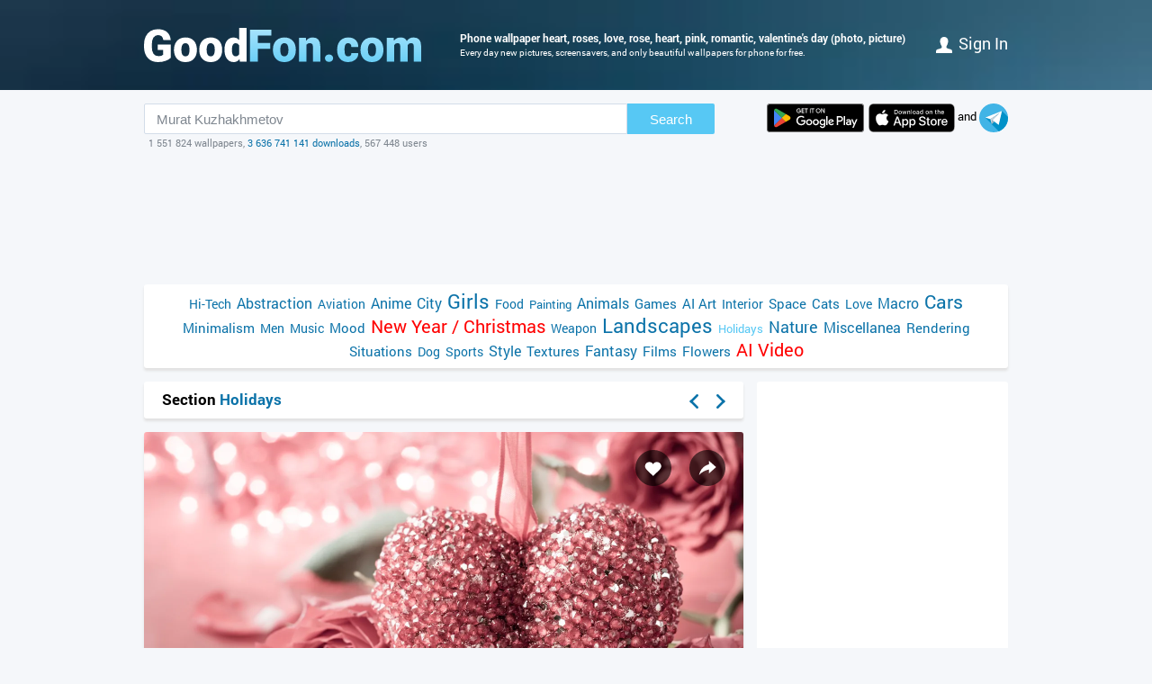

--- FILE ---
content_type: text/html; charset=utf-8
request_url: https://www.goodfon.com/holidays/wallpaper-valentine-s-day-romantic-5963.html
body_size: 8520
content:
<!doctype html><html lang=en><head><link href=//img.goodfon.com rel=preconnect><title>Wallpaper heart, roses, love, rose, heart, pink, romantic, valentine's day for mobile and desktop, section праздники, resolution 5616x3744 - download</title><meta content="Wallpaper heart, roses, love, rose, heart, pink, romantic, valentine's day for mobile and desktop, section праздники, resolution 5616x3744, author Grimarika." name=description><meta content="wallpapers, pictures, download, heart, roses, love, rose, heart, pink, romantic, valentine's day" name=keywords><meta content=https://www.goodfon.com/holidays/wallpaper-valentine-s-day-romantic-5963.html property=og:url><meta content=website property=og:type><meta content=https://img.goodfon.com/wallpaper/big/2/6d/valentine-s-day-romantic-5963.webp property=og:image><meta content=ru_Ru property=og:locale><meta content="Download wallpapers by subject holidays" property=og:title><meta content="author: Grimarika / size: 5616x3744 / tags: heart, roses, love, rose, heart, pink, romantic, valentine's day" property=og:description><meta content="GoodFon - wallpaper on pc and phone" property=og:site_name><meta content=#57c8f4 name=theme-color><link title="GoodFon.com - Free Wallpapers, download" href=/goodfon.rss rel=alternate type=application/rss+xml><link href="/static/desktop/application.css?v=22" rel=stylesheet><link href=/manifest.json rel=manifest><link href="/static/favicon.svg?v=22" rel=icon type=image/svg+xml><link href="/static/favicon.png?v=22" rel=apple-touch-icon sizes=180x180><link href=https://www.goodfon.ru/holidays/wallpaper-valentine-s-day-romantic-5963.html hreflang=ru rel=alternate><link href=https://www.goodfon.com/holidays/wallpaper-valentine-s-day-romantic-5963.html hreflang=en rel=alternate><link href=https://www.goodfon.com/holidays/wallpaper-valentine-s-day-romantic-5963.html hreflang=x-default rel=alternate><meta content="width=device-width,initial-scale=1.0" name=viewport><link href=https://www.goodfon.com/holidays/wallpaper-valentine-s-day-romantic-5963.html rel=canonical><script type=application/ld+json>
        {
            "@context": "https://schema.org/",
            "@type": "ImageObject",
            "contentUrl": "https://img.goodfon.com/original/5616x3744/2/6d/valentine-s-day-romantic-5963.jpg",
            "creditText": "Wallpapers for theme heart, roses, love, rose, heart, pink, romantic, valentine\u0027s day",
            
            "creator": {
                "@type": "Person",
                "name": "Grimarika"
            },
            
            "license": "https://creativecommons.org/licenses/by-nc/4.0/"
        }
    </script><!-- Yandex.RTB --><script>window.yaContextCb=window.yaContextCb||[]</script><script async src=https://yandex.ru/ads/system/context.js></script><script src="https://pagead2.googlesyndication.com/pagead/js/adsbygoogle.js?client=ca-pub-7426844697713322" async crossorigin></script></head><body><div class=headline><div class="width_960 headline__inner"><div class=headline__inner__logo><a class="headline__logo__icon com" title="GoodFon.com - Free Wallpapers, download" href=https://www.goodfon.com/> <span>GoodFon.com - Free Wallpapers, download</span> </a></div><div class=headline__inner__center><h1>Phone wallpaper heart, roses, love, rose, heart, pink, romantic, valentine's day (photo, picture)</h1> Every day new pictures, screensavers, and only beautiful wallpapers for phone for free.</div><div class=headline__user><a href=https://www.goodfon.com/auth/signin/><i class=headline__user__icon></i>Sign in</a></div></div></div><div class="width_960 center"><div class=search_box><div class=search_box__inner><div class=search_box__inner__form><form action=https://www.goodfon.com/search/ class=js-search-form><input value="Murat Kuzhakhmetov" class=js-search name=q><button>Search</button></form><div class=search_box__inner__form__stat>1 551 824 wallpapers, <a href=https://www.goodfon.com/last/ title=Live>3 636 741 141 downloads</a>, 567 448 users</div></div><div><a href="https://play.google.com/store/apps/details?id=com.goodfon.goodfon&rdid=com.goodfon.goodfon" title="HD wallpapers" class=googleplay_en target=_blank></a><a title="HD wallpapers" class=appstore_en href=https://apps.apple.com/us/app/goodfon-hd-wallpapers/id6752357073 target=_blank></a> and <a class=telegram href=https://t.me/GoodFonSu rel=nofollow target=_blank></a></div></div></div><div class=center_banner__head><!-- Yandex.RTB R-A-14239917-4 --><div id=yandex_rtb_R-A-14239917-4></div><ins class=adsbygoogle data-ad-client=ca-pub-7426844697713322 data-ad-slot=6299968435 style=display:block;max-width:960px;width:100%;height:120px></ins><script>window.yaContextCb.push(() => {
          Ya.Context.AdvManager.render({
              "blockId": "R-A-14239917-4",
              "renderTo": "yandex_rtb_R-A-14239917-4"
            }, () => {
              (adsbygoogle = window.adsbygoogle || []).push({});
            })
      })</script></div><div class=head_menu><a href=https://www.goodfon.com/hi-tech/ style=font-size:14px;>Hi-Tech</a><a href=https://www.goodfon.com/abstraction/ style=font-size:16px;>Abstraction</a><a href=https://www.goodfon.com/aviation/ style=font-size:14px;>Aviation</a><a href=https://anime.goodfon.com/ style=font-size:16px;>Anime</a><a href=https://www.goodfon.com/city/ style=font-size:16px;>City</a><a href=https://www.goodfon.com/girls/ style=font-size:22px;>Girls</a><a href=https://www.goodfon.com/food/ style=font-size:14px;>Food</a><a href=https://www.goodfon.com/painting/ style=font-size:13px;>Painting</a><a href=https://www.goodfon.com/animals/ style=font-size:16px;>Animals</a><a href=https://www.goodfon.com/games/ style=font-size:15px;>Games</a><a href=https://www.goodfon.com/ai-art/ style=font-size:15px;>AI Art</a><a href=https://www.goodfon.com/interior/ style=font-size:14px;>Interior</a><a href=https://www.goodfon.com/space/ style=font-size:15px;>Space</a><a href=https://www.goodfon.com/cats/ style=font-size:15px;>Cats</a><a href=https://www.goodfon.com/Love/ style=font-size:14px;>Love</a><a href=https://www.goodfon.com/macro/ style=font-size:16px;>Macro</a><a href=https://auto.goodfon.com/ style=font-size:21px;>Cars</a><a href=https://www.goodfon.com/minimalism/ style=font-size:15px;>Minimalism</a><a href=https://www.goodfon.com/men/ style=font-size:14px;>Men</a><a href=https://www.goodfon.com/music/ style=font-size:14px;>Music</a><a href=https://www.goodfon.com/mood/ style=font-size:15px;>Mood</a><a href=https://www.goodfon.com/new-year/ style=font-size:20px;color:red>New Year / Christmas</a><a href=https://www.goodfon.com/weapon/ style=font-size:14px;>Weapon</a><a href=https://www.goodfon.com/landscapes/ style=font-size:22px;>Landscapes</a><a class=selected href=https://www.goodfon.com/holidays/ style=font-size:13px;>Holidays</a><a href=https://www.goodfon.com/nature/ style=font-size:18px;>Nature</a><a href=https://www.goodfon.com/miscellanea/ style=font-size:16px;>Miscellanea</a><a href=https://www.goodfon.com/rendering/ style=font-size:15px;>Rendering</a><a href=https://www.goodfon.com/situations/ style=font-size:15px;>Situations</a><a href=https://www.goodfon.com/dog/ style=font-size:14px;>Dog</a><a href=https://www.goodfon.com/sports/ style=font-size:14px;>Sports</a><a href=https://www.goodfon.com/style/ style=font-size:16px;>Style</a><a href=https://www.goodfon.com/textures/ style=font-size:15px;>Textures</a><a href=https://www.goodfon.com/fantasy/ style=font-size:16px;>Fantasy</a><a href=https://www.goodfon.com/films/ style=font-size:15px;>Films</a><a href=https://www.goodfon.com/flowers/ style=font-size:15px;>Flowers</a><a href=https://deepfake-video.com style=font-size:20px;color:red>AI Video</a></div><div class=wallpaper><div class=wallpaper__first><script>function getDevicePixelRatio() {
                    if(window.devicePixelRatio === undefined)
                        return 1;

                    return window.devicePixelRatio;
                }

                width = screen.width;
                height = screen.height;

                width  *= getDevicePixelRatio();
                height *= getDevicePixelRatio();

                width = Math.round(width);
                height = Math.round(height);

                if (width>5616 || height>3744) {
                    width  = 5616;
                    height = 3744;
                }</script><div class=wallpaper__catalog><div><h2 class=wallpaper__zagh2>Section <a href=https://www.goodfon.com/holidays/>Holidays</a></h2></div><div class=next_block><a class=next_block__prev href=https://www.goodfon.com/films/wallpaper-badfon-hodyachie-mertvecy-the-walking-3226.html title=Back></a><a class=next_block__next href=https://www.goodfon.com/new-year/wallpaper-novyy-god-kot-koshka-kotenok.html title=Forward></a></div></div><div class=wallpaper__item itemscope itemtype=http://schema.org/ImageObject><div class=wallpaper__item__fon><meta content="Wallpaper heart, roses, love, rose, heart, pink, romantic, valentine's day" itemprop=name><div style="position: relative"><div class=wallpaper__right><div><a title="Add to Favorites" class=wallpaper__favorite href=https://www.goodfon.com/auth/signin/> </a></div><div><a class="wallpaper__share js-share" href=# title=Share></a></div></div><div class=js-share-block><div class=share><a href="http://vk.com/share.php?url=https://www.goodfon.com/holidays/wallpaper-valentine-s-day-romantic-5963.html" target=_blank>ВКонтакте</a><a href="https://www.facebook.com/sharer/sharer.php?u=https://www.goodfon.com/holidays/wallpaper-valentine-s-day-romantic-5963.html" target=_blank>Facebook</a><a href="https://pinterest.com/pin/create/button/?url=https://www.goodfon.com/holidays/wallpaper-valentine-s-day-romantic-5963.html&media=https://img.goodfon.com/wallpaper/nbig/2/6d/valentine-s-day-romantic-5963.webp&description=Wallpaper heart, roses, love, rose, heart, pink, romantic, valentine's day" target=_blank>Pinterest</a><a href="https://twitter.com/share?url=https://www.goodfon.com/holidays/wallpaper-valentine-s-day-romantic-5963.html" target=_blank>Twitter</a><a href="https://telegram.me/share/url?url=https://www.goodfon.com/holidays/wallpaper-valentine-s-day-romantic-5963.html" target=_blank>Telegram</a></div></div><a title="Wallpaper heart, roses, love, rose, heart, pink, romantic, valentine's day" href=/holidays/wallpaper-download-5616x3744-valentine-s-day-romantic-5963.html id=img itemprop=contentUrl target=_blank> <img alt="Photo wallpaper heart, roses, love, rose, heart, pink, romantic, valentine's day" class=wallpaper__item__fon__img height=425 itemprop=thumbnail src=https://img.goodfon.com/wallpaper/nbig/2/6d/valentine-s-day-romantic-5963.webp width=666> </a></div><div class=wallpaper__bottom><div><a class=user_block href=https://www.goodfon.com/user/Grimarika/ title=Grimarika> <div class=user_block__avatar><img alt="Users Grimarika" height=32 loading=lazy src=https://img.goodfon.com/avatars/a/a2/gsxwb9bddi2g3dv.webp width=32></div> <div class=user_block__user><span>Grimarika</span><br> 4 January 2015 <br>Downloads 30 268</div> </a></div><div><div class=wallpaper__download><div><a class=wallpaper__download__lbut href=/holidays/wallpaper-download-5616x3744-valentine-s-day-romantic-5963.html id=download target=_blank>Download</a></div><div class=wallpaper__download__bottom><script>if (width > 0 && height > 0) {
                                            document.getElementById('img').setAttribute("href", "/holidays/wallpaper-download-100x100-valentine-s-day-romantic-5963.html".replace('100x100', width+"x"+height));
                                            document.getElementById('download').setAttribute("href", "/holidays/wallpaper-download-100x100-valentine-s-day-romantic-5963.html".replace('100x100', width+"x"+height));
                                        }</script><a class="wallpaper__download__rbut js-size" href=/holidays/wallpaper-download-5616x3744-valentine-s-day-romantic-5963.html target=_blank>5616x3744<span class=wallpaper__download__rbut__select></span></a><div class="wallpaper__download__size js-size-block"><div><a href=/holidays/wallpaper-download-crop-valentine-s-day-romantic-5963.html>Manual resize</a></div><div class=wallpaper__download__size__grey>Download original</div><div><a href=/holidays/wallpaper-download-5616x3744-valentine-s-day-romantic-5963.html target=_blank>5616x3744</a></div><div class=wallpaper__download__size__grey>PC (720P, 1080P, 2K, 4K, 5K)</div><div><a href=/holidays/wallpaper-download-1366x768-valentine-s-day-romantic-5963.html target=_blank>1366x768</a></div><div><a href=/holidays/wallpaper-download-1920x1080-valentine-s-day-romantic-5963.html target=_blank>1920x1080</a></div><div><a href=/holidays/wallpaper-download-1440x900-valentine-s-day-romantic-5963.html target=_blank>1440x900</a></div><div><a href=/holidays/wallpaper-download-1600x900-valentine-s-day-romantic-5963.html target=_blank>1600x900</a></div><div><a href=/holidays/wallpaper-download-1280x800-valentine-s-day-romantic-5963.html target=_blank>1280x800</a></div><div><a href=/holidays/wallpaper-download-1024x768-valentine-s-day-romantic-5963.html target=_blank>1024x768</a></div><div><a href=/holidays/wallpaper-download-1280x1024-valentine-s-day-romantic-5963.html target=_blank>1280x1024</a></div><div><a href=/holidays/wallpaper-download-1536x864-valentine-s-day-romantic-5963.html target=_blank>1536x864</a></div><div><a href=/holidays/wallpaper-download-1680x1050-valentine-s-day-romantic-5963.html target=_blank>1680x1050</a></div><div><a href=/holidays/wallpaper-download-1280x720-valentine-s-day-romantic-5963.html target=_blank>1280x720</a></div><div><a href=/holidays/wallpaper-download-1360x768-valentine-s-day-romantic-5963.html target=_blank>1360x768</a></div><div><a href=/holidays/wallpaper-download-360x640-valentine-s-day-romantic-5963.html target=_blank>360x640</a></div><div><a href=/holidays/wallpaper-download-2560x1440-valentine-s-day-romantic-5963.html target=_blank>2560x1440</a></div><div><a href=/holidays/wallpaper-download-1920x1200-valentine-s-day-romantic-5963.html target=_blank>1920x1200</a></div><div><a href=/holidays/wallpaper-download-1280x768-valentine-s-day-romantic-5963.html target=_blank>1280x768</a></div><div><a href=/holidays/wallpaper-download-1024x600-valentine-s-day-romantic-5963.html target=_blank>1024x600</a></div><div><a href=/holidays/wallpaper-download-800x600-valentine-s-day-romantic-5963.html target=_blank>800x600</a></div><div><a href=/holidays/wallpaper-download-1364x768-valentine-s-day-romantic-5963.html target=_blank>1364x768</a></div><div><a href=/holidays/wallpaper-download-3840x2160-valentine-s-day-romantic-5963.html target=_blank>3840x2160</a></div><div><a href=/holidays/wallpaper-download-5120x2880-valentine-s-day-romantic-5963.html target=_blank>5120x2880</a></div><div class=wallpaper__download__size__grey>iMac</div><div><a href=/holidays/wallpaper-download-1920x1080-valentine-s-day-romantic-5963.html target=_blank>1920x1080 iMac 21.5" LED-backlit</a></div><div><a href=/holidays/wallpaper-download-4096x2304-valentine-s-day-romantic-5963.html target=_blank>4096x2304 iMac 21.5" Retina 4K</a></div><div><a href=/holidays/wallpaper-download-5120x2880-valentine-s-day-romantic-5963.html target=_blank>5120x2880 iMac 27" Retina 5K</a></div><div class=wallpaper__download__size__grey>MacBook</div><div><a href=/holidays/wallpaper-download-1366x768-valentine-s-day-romantic-5963.html target=_blank>1366x768 MacBook Air 11.6"</a></div><div><a href=/holidays/wallpaper-download-1440x900-valentine-s-day-romantic-5963.html target=_blank>1440x900 MacBook Air 13", MacBook Pro 15.4"</a></div><div><a href=/holidays/wallpaper-download-1280x800-valentine-s-day-romantic-5963.html target=_blank>1280x800 MacBook Pro 13.3"</a></div><div><a href=/holidays/wallpaper-download-2880x1800-valentine-s-day-romantic-5963.html target=_blank>2880x1800 MacBook Pro 15.4" Retina</a></div><div><a href=/holidays/wallpaper-download-3072x1920-valentine-s-day-romantic-5963.html target=_blank>3072x1920 MacBook Pro 16"</a></div><div><a href=/holidays/wallpaper-download-1920x1200-valentine-s-day-romantic-5963.html target=_blank>1920x1200 MacBook Pro 17"</a></div><div><a href=/holidays/wallpaper-download-2560x1600-valentine-s-day-romantic-5963.html target=_blank>2560x1600 MacBook Pro 13.3" Retina, MacBook Air 13" Retina/13.3"(2020, M1)</a></div><div class=wallpaper__download__size__grey>Dual Monitors</div><div><a href=/holidays/wallpaper-download-2732x768-valentine-s-day-romantic-5963.html target=_blank>2732x768</a></div><div><a href=/holidays/wallpaper-download-3840x1080-valentine-s-day-romantic-5963.html target=_blank>3840x1080</a></div><div><a href=/holidays/wallpaper-download-2880x900-valentine-s-day-romantic-5963.html target=_blank>2880x900</a></div><div><a href=/holidays/wallpaper-download-3200x900-valentine-s-day-romantic-5963.html target=_blank>3200x900</a></div><div><a href=/holidays/wallpaper-download-2560x800-valentine-s-day-romantic-5963.html target=_blank>2560x800</a></div><div><a href=/holidays/wallpaper-download-2048x768-valentine-s-day-romantic-5963.html target=_blank>2048x768</a></div><div><a href=/holidays/wallpaper-download-3440x1440-valentine-s-day-romantic-5963.html target=_blank>3440x1440</a></div><div><a href=/holidays/wallpaper-download-2560x1080-valentine-s-day-romantic-5963.html target=_blank>2560x1080</a></div><div class=wallpaper__download__size__grey>Triple monitor</div><div><a href=/holidays/wallpaper-download-4098x768-valentine-s-day-romantic-5963.html target=_blank>4098x768</a></div><div><a href=/holidays/wallpaper-download-4320x900-valentine-s-day-romantic-5963.html target=_blank>4320x900</a></div><div><a href=/holidays/wallpaper-download-4800x900-valentine-s-day-romantic-5963.html target=_blank>4800x900</a></div><div><a href=/holidays/wallpaper-download-3840x800-valentine-s-day-romantic-5963.html target=_blank>3840x800</a></div><div><a href=/holidays/wallpaper-download-3072x768-valentine-s-day-romantic-5963.html target=_blank>3072x768</a></div><div class=wallpaper__download__size__grey>Quad monitor</div><div><a href=/holidays/wallpaper-download-2732x1536-valentine-s-day-romantic-5963.html target=_blank>2732x1536</a></div><div><a href=/holidays/wallpaper-download-3840x2160-valentine-s-day-romantic-5963.html target=_blank>3840x2160</a></div><div><a href=/holidays/wallpaper-download-2880x1800-valentine-s-day-romantic-5963.html target=_blank>2880x1800</a></div><div><a href=/holidays/wallpaper-download-3200x1800-valentine-s-day-romantic-5963.html target=_blank>3200x1800</a></div><div><a href=/holidays/wallpaper-download-2560x1600-valentine-s-day-romantic-5963.html target=_blank>2560x1600</a></div><div><a href=/holidays/wallpaper-download-2048x1536-valentine-s-day-romantic-5963.html target=_blank>2048x1536</a></div><div class=wallpaper__download__size__grey>iPhone</div><div><a href=/holidays/wallpaper-download-1290x2796-valentine-s-day-romantic-5963.html target=_blank>1290x2796 iPhone 15/14 Pro Max</a></div><div><a href=/holidays/wallpaper-download-1179x2556-valentine-s-day-romantic-5963.html target=_blank>1179x2556 iPhone 15/14 Pro</a></div><div><a href=/holidays/wallpaper-download-1284x2778-valentine-s-day-romantic-5963.html target=_blank>1284x2778 iPhone 12/13/14 Pro Max/Plus</a></div><div><a href=/holidays/wallpaper-download-1170x2532-valentine-s-day-romantic-5963.html target=_blank>1170x2532 iPhone 12/13/14 Pro</a></div><div><a href=/holidays/wallpaper-download-1080x2340-valentine-s-day-romantic-5963.html target=_blank>1080x2340 iPhone 12/13 mini</a></div><div><a href=/holidays/wallpaper-download-828x1792-valentine-s-day-romantic-5963.html target=_blank>828x1792 iPhone Xr/11</a></div><div><a href=/holidays/wallpaper-download-1242x2688-valentine-s-day-romantic-5963.html target=_blank>1242x2688 iPhone Xs/11 Pro Max</a></div><div><a href=/holidays/wallpaper-download-1125x2436-valentine-s-day-romantic-5963.html target=_blank>1125x2436 iPhone X/Xs/11 Pro</a></div><div><a href=/holidays/wallpaper-download-1242x2208-valentine-s-day-romantic-5963.html target=_blank>1242x2208 iPhone 6/6s/7/8 plus</a></div><div><a href=/holidays/wallpaper-download-750x1334-valentine-s-day-romantic-5963.html target=_blank>750x1334 iPhone 6/6s/7/8</a></div><div><a href=/holidays/wallpaper-download-640x1136-valentine-s-day-romantic-5963.html target=_blank>640x1136 iPhone 5/5s/5c/SE</a></div><div><a href=/holidays/wallpaper-download-640x960-valentine-s-day-romantic-5963.html target=_blank>640x960 iPhone 4/4s</a></div><div><a href=/holidays/wallpaper-download-320x480-valentine-s-day-romantic-5963.html target=_blank>320x480 iPhone 2G/3G/3GS</a></div><div class=wallpaper__download__size__grey>Android phone</div><div><a href=/holidays/wallpaper-download-720x1280-valentine-s-day-romantic-5963.html target=_blank>720x1280</a></div><div><a href=/holidays/wallpaper-download-1080x1920-valentine-s-day-romantic-5963.html target=_blank>1080x1920</a></div><div><a href=/holidays/wallpaper-download-480x854-valentine-s-day-romantic-5963.html target=_blank>480x854</a></div><div><a href=/holidays/wallpaper-download-480x800-valentine-s-day-romantic-5963.html target=_blank>480x800</a></div><div><a href=/holidays/wallpaper-download-540x960-valentine-s-day-romantic-5963.html target=_blank>540x960</a></div><div><a href=/holidays/wallpaper-download-600x1024-valentine-s-day-romantic-5963.html target=_blank>600x1024</a></div><div><a href=/holidays/wallpaper-download-800x1280-valentine-s-day-romantic-5963.html target=_blank>800x1280</a></div><div><a href=/holidays/wallpaper-download-1440x2560-valentine-s-day-romantic-5963.html target=_blank>1440x2560</a></div><div><a href=/holidays/wallpaper-download-320x480-valentine-s-day-romantic-5963.html target=_blank>320x480</a></div><div><a href=/holidays/wallpaper-download-1080x1812-valentine-s-day-romantic-5963.html target=_blank>1080x1812</a></div><div><a href=/holidays/wallpaper-download-1080x1800-valentine-s-day-romantic-5963.html target=_blank>1080x1800</a></div><div><a href=/holidays/wallpaper-download-720x1208-valentine-s-day-romantic-5963.html target=_blank>720x1208</a></div><div><a href=/holidays/wallpaper-download-375x667-valentine-s-day-romantic-5963.html target=_blank>375x667</a></div><div><a href=/holidays/wallpaper-download-320x568-valentine-s-day-romantic-5963.html target=_blank>320x568</a></div><div><a href=/holidays/wallpaper-download-1440x2960-valentine-s-day-romantic-5963.html target=_blank>1440x2960</a></div><div><a href=/holidays/wallpaper-download-1080x2160-valentine-s-day-romantic-5963.html target=_blank>1080x2160</a></div><div class=wallpaper__download__size__grey>iPad & iPad mini</div><div><a href=/holidays/wallpaper-download-1024x768-valentine-s-day-romantic-5963.html target=_blank>1024x768 iPad, iPad 2, iPad Mini</a></div><div><a href=/holidays/wallpaper-download-2048x1536-valentine-s-day-romantic-5963.html target=_blank>2048x1536 iPad 3/4/Air/Air 2/2017/Mini 2/3/4/9.7"/Pro</a></div><div><a href=/holidays/wallpaper-download-2224x1668-valentine-s-day-romantic-5963.html target=_blank>2224x1668 10.5" iPad Pro</a></div><div><a href=/holidays/wallpaper-download-2388x1668-valentine-s-day-romantic-5963.html target=_blank>2388x1668 11" iPad Pro</a></div><div><a href=/holidays/wallpaper-download-2732x2048-valentine-s-day-romantic-5963.html target=_blank>2732x2048 12.9" iPad Pro</a></div><div><a href=/holidays/wallpaper-download-2360x1640-valentine-s-day-romantic-5963.html target=_blank>2360x1640 10.9" iPad Air</a></div><div><a href=/holidays/wallpaper-download-2160x1620-valentine-s-day-romantic-5963.html target=_blank>2160x1620 10.2" iPad</a></div><div><a href=/holidays/wallpaper-download-2266x1488-valentine-s-day-romantic-5963.html target=_blank>2266x1488 8.3" iPad mini</a></div><div class=wallpaper__download__size__grey>Tablet</div><div><a href=/holidays/wallpaper-download-2736x1824-valentine-s-day-romantic-5963.html target=_blank>2736x1824</a></div><div><a href=/holidays/wallpaper-download-2048x1536-valentine-s-day-romantic-5963.html target=_blank>2048x1536</a></div><div><a href=/holidays/wallpaper-download-1024x600-valentine-s-day-romantic-5963.html target=_blank>1024x600</a></div><div><a href=/holidays/wallpaper-download-1600x1200-valentine-s-day-romantic-5963.html target=_blank>1600x1200</a></div><div><a href=/holidays/wallpaper-download-2160x1440-valentine-s-day-romantic-5963.html target=_blank>2160x1440</a></div><div><a href=/holidays/wallpaper-download-1824x2736-valentine-s-day-romantic-5963.html target=_blank>1824x2736</a></div><div><a href=/holidays/wallpaper-download-1536x2048-valentine-s-day-romantic-5963.html target=_blank>1536x2048</a></div><div><a href=/holidays/wallpaper-download-600x1024-valentine-s-day-romantic-5963.html target=_blank>600x1024</a></div><div><a href=/holidays/wallpaper-download-1200x1600-valentine-s-day-romantic-5963.html target=_blank>1200x1600</a></div><div><a href=/holidays/wallpaper-download-1440x2160-valentine-s-day-romantic-5963.html target=_blank>1440x2160</a></div></div></div></div></div><div><div class="mark_block js-mark" data-url=/api/fon/vote/268949/><div><a title="I like this" class=good href=#1> </a></div><div class=count><span class=vote style=color:#008f00>+73</span></div><div><a title="I dislike this" class=bad href=#-1> </a></div></div></div></div></div><div class=wallpaper__tags><div><a href=https://www.goodfon.com/tags/serdtse/>heart</a> • <a href=https://www.goodfon.com/tags/rozy/>roses</a> • <a href=https://www.goodfon.com/tags/love-1/>love</a> • <a href=https://www.goodfon.com/tags/rose/>rose</a> • <a href=https://www.goodfon.com/tags/heart/>heart</a> • <a href=https://www.goodfon.com/tags/pink-1/>pink</a> • <a href=https://www.goodfon.com/tags/romantic/>romantic</a> • <a href=https://www.goodfon.com/tags/valentine-s-day-1/>valentine's day</a></div></div><div class=wallpaper__color><div>Colors</div><div><a title="Burgundy - 0.291%" href=https://www.goodfon.com/color/993333/ style=background-color:#993333;> </a><a title="pale brown - 0.251%" href=https://www.goodfon.com/color/cc9999/ style=background-color:#cc9999;> </a><a title="chestnut - 0.235%" href=https://www.goodfon.com/color/cc6666/ style=background-color:#cc6666;> </a><a title="pink - 0.149%" href=https://www.goodfon.com/color/ffcccc/ style=background-color:#ffcccc;> </a><a title="brown - 0.035%" href=https://www.goodfon.com/color/330000/ style=background-color:#330000;> </a><a title="white - 0.026%" class=bord href=https://www.goodfon.com/color/ffffff/ style=background-color:#ffffff;> </a></div></div></div><div class=similar><h2>Similar wallpapers</h2><div class=similar__items><div class=similar__items__item itemscope itemtype=http://schema.org/ImageObject><a title="Picture love, heart, roses, love, rose, pink background, heart, pink" href=https://www.goodfon.com/mood/wallpaper-pink-rose-romantic-gift-heart-love-valentine-cookies-roza-ro.html itemprop=url><img alt="Picture love, heart, roses, love, rose, pink background, heart, pink" height=99 itemprop=thumbnail loading=lazy src=https://img.goodfon.com/wallpaper/big/9/4f/pink-rose-romantic-gift-heart-love-valentine-cookies-roza-ro.webp width=156></a></div><div class=similar__items__item itemscope itemtype=http://schema.org/ImageObject><a title="Picture love, heart, roses, love, rose, Valentine, i love you, heart" href=https://www.goodfon.com/holidays/wallpaper-happy-valentine-s-day-love.html itemprop=url><img alt="Picture love, heart, roses, love, rose, Valentine, i love you, heart" height=99 itemprop=thumbnail loading=lazy src=https://img.goodfon.com/wallpaper/big/6/a4/happy-valentine-s-day-love.webp width=156></a></div><div class=similar__items__item itemscope itemtype=http://schema.org/ImageObject><a title="Picture trees, heart, hearts, love, heart, pink, romantic" href=https://www.goodfon.com/rendering/wallpaper-love-heart-romantic-pink.html itemprop=url><img alt="Picture trees, heart, hearts, love, heart, pink, romantic" height=99 itemprop=thumbnail loading=lazy src=https://img.goodfon.com/wallpaper/big/a/95/love-heart-romantic-pink.webp width=156></a></div><div class=similar__items__item itemscope itemtype=http://schema.org/ImageObject><a title="Picture heart, roses, love, rose, heart, romantic, valentine's day" href=https://www.goodfon.com/holidays/wallpaper-valentine-s-day-romantic-3198.html itemprop=url><img alt="Picture heart, roses, love, rose, heart, romantic, valentine's day" height=99 itemprop=thumbnail loading=lazy src=https://img.goodfon.com/wallpaper/big/b/3c/valentine-s-day-romantic-3198.webp width=156></a></div></div></div><div class=wallpaper__update><a onclick="$('#img_update').show(); $(this).remove(); return false;" href=#>There is a similar picture, but better quality?</a><div class=wallpaper__update__block id=img_update style=display:none;><form action=/moderator/fon_update/268949/ enctype=multipart/form-data method=post>File: <input accept=image/* name=img size=30 type=file><input type=submit value=upload></form></div></div><div class=wallpaper__in_favorite>Favored by <a href=https://www.goodfon.com/user/narini22/favorite/ title=narini22> <img alt="Users narini22" align=absmiddle height=25 loading=lazy src=https://img.goodfon.com/avatars/7/f4/zwmj9v8p27y56fd.webp width=25> </a><a href=https://www.goodfon.com/user/ali-deerwoeesh/favorite/ title=ali-deerwoeesh> <img alt="Users ali-deerwoeesh" align=absmiddle height=25 loading=lazy src=https://img.goodfon.com/avatars/9/c0/moiiwjvlwvycya0.webp width=25> </a><a href=https://www.goodfon.com/user/evgenii-d/favorite/ title=evgenii-d> <img alt="Users evgenii-d" align=absmiddle height=25 loading=lazy src=https://img.goodfon.com/avatars/5/a4/qre0pglqqdfuz1i.webp width=25> </a><a href=https://www.goodfon.com/user/aurora-s-channel/favorite/ title=aurora-s-channel> <img alt="Users aurora-s-channel" align=absmiddle height=25 loading=lazy src=https://img.goodfon.com/avatars/0/79/4qs55fdc4zypwmk.webp width=25> </a><a href=https://www.goodfon.com/user/kha-didja-khdwj/favorite/ title=kha-didja-khdwj> <img alt="Users kha-didja-khdwj" align=absmiddle height=25 loading=lazy src=https://img.goodfon.com/avatars/4/3b/3mywhzkqf6jxshu.webp width=25> </a><a href=https://www.goodfon.com/user/joselin-celedon-sanchez/favorite/ title=joselin-celedon-sanchez> <img alt="Users joselin-celedon-sanchez" align=absmiddle height=25 loading=lazy src=https://img.goodfon.com/avatars/f/c8/d0w8l1jpx9al5ig.webp width=25> </a><a href=https://www.goodfon.com/user/hamza-gokser/favorite/ title=hamza-gokser> <img alt="Users hamza-gokser" align=absmiddle height=25 loading=lazy src=https://img.goodfon.com/avatars/d/d5/fnvvnhyalulsvva.webp width=25> </a><a href=https://www.goodfon.com/user/SAKURA_2212/favorite/ title=SAKURA_2212> SAKURA_2212 </a><a href=https://www.goodfon.com/user/nadine-cello/favorite/ title=nadine-cello> <img alt="Users nadine-cello" align=absmiddle height=25 loading=lazy src=https://img.goodfon.com/avatars/0/4f/0x3q5ylpteuwlnx.webp width=25> </a><a href=https://www.goodfon.com/user/strawberry-cute/favorite/ title=strawberry-cute> <img alt="Users strawberry-cute" align=absmiddle height=25 loading=lazy src=https://img.goodfon.com/avatars/7/8d/c2k1kxp54bdx2hm.webp width=25> </a><a href=https://www.goodfon.com/user/jp-acree/favorite/ title=jp-acree> <img alt="Users jp-acree" align=absmiddle height=25 loading=lazy src=https://img.goodfon.com/avatars/5/12/uay2a2y9jwsp9h9.webp width=25> </a><a href=https://www.goodfon.com/user/cvetelina-marinova/favorite/ title=cvetelina-marinova> <img alt="Users cvetelina-marinova" align=absmiddle height=25 loading=lazy src=https://img.goodfon.com/avatars/4/22/t7ju9gp0hrfnxu8.webp width=25> </a><a href=https://www.goodfon.com/user/007kolya1985/favorite/ title=007kolya1985> <img alt="Users 007kolya1985" align=absmiddle height=25 loading=lazy src=https://img.goodfon.com/avatars/5/55/mg3lbpol1b3m97p.webp width=25> </a><a href=https://www.goodfon.com/user/ksu16/favorite/ title=ksu16> ksu16 </a><a href=https://www.goodfon.com/user/mariannay/favorite/ title=mariannay> <img alt="Users mariannay" align=absmiddle height=25 loading=lazy src=https://img.goodfon.com/avatars/3/69/xkqtrlu93ln9jgb.webp width=25> </a><a href=https://www.goodfon.com/user/avdeevaeee/favorite/ title=avdeevaeee> <img alt="Users avdeevaeee" align=absmiddle height=25 loading=lazy src=https://img.goodfon.com/avatars/f/24/09o00jqs18a3yo2.webp width=25> </a><a href=https://www.goodfon.com/user/bagrij-marina/favorite/ title=bagrij-marina> bagrij-marina </a><a href=https://www.goodfon.com/user/lanatit/favorite/ title=lanatit> <img alt="Users lanatit" align=absmiddle height=25 loading=lazy src=https://img.goodfon.com/avatars/f/58/0ecesg0i21lm4gu.webp width=25> </a><a href=https://www.goodfon.com/user/vildcat234/favorite/ title=vildcat234> <img alt="Users vildcat234" align=absmiddle height=25 loading=lazy src=https://img.goodfon.com/avatars/f/11/br67jj8roj60e5g.webp width=25> </a><a href=https://www.goodfon.com/user/mila_/favorite/ title=mila_> <img alt="Users mila_" align=absmiddle height=25 loading=lazy src=https://img.goodfon.com/avatars/1/bc/fbqz8dyuqqv4rpe.webp width=25> </a><a href=https://www.goodfon.com/user/olesya-st/favorite/ title=olesya-st> <img alt="Users olesya-st" align=absmiddle height=25 loading=lazy src=https://img.goodfon.com/avatars/6/c2/6eb14rfhi2vnpaa.webp width=25> </a><a href=https://www.goodfon.com/user/lenochka96/favorite/ title=lenochka96> <img alt="Users lenochka96" align=absmiddle height=25 loading=lazy src=https://img.goodfon.com/avatars/6/70/a0db4eg0a7exky8.webp width=25> </a><a href=https://www.goodfon.com/user/alexbalichev/favorite/ title=alexbalichev> alexbalichev </a><a href=https://www.goodfon.com/user/slash/favorite/ title=slash> slash </a><a href=https://www.goodfon.com/user/kimiri/favorite/ title=kimiri> <img alt="Users kimiri" align=absmiddle height=25 loading=lazy src=https://img.goodfon.com/avatars/2/36/n120znvry9rrcxq.webp width=25> </a><a href=https://www.goodfon.com/user/xellena/favorite/ title=xellena> <img alt="Users xellena" align=absmiddle height=25 loading=lazy src=https://img.goodfon.com/avatars/e/a6/sxpqcvo9bk6ekps.webp width=25> </a></div><br><div class=center_banner__under_wallpaper><!-- Yandex.RTB R-A-14239917-5 --><div id=yandex_rtb_R-A-14239917-5></div><ins data-ad-format="rectangle, horizontal" class=adsbygoogle data-ad-client=ca-pub-7426844697713322 data-ad-slot=6299968435 style=display:block></ins><script>window.yaContextCb.push(() => {
      Ya.Context.AdvManager.render({
          "blockId": "R-A-14239917-5",
          "renderTo": "yandex_rtb_R-A-14239917-5"
      }, () => {
        (adsbygoogle = window.adsbygoogle || []).push({});
      })
  })</script></div><div class=margin_top10><div class=wallpaper__comment__catalog>Comments<span> • 4</span></div><div class=js-comment><div class=comment><div class=comment__top><a class=user_block href=#> <div class=user_block__avatar><img src="/static/anon.svg?v=22" alt=Anonymous height=32 width=32></div> <div class=user_block__user>3 January 2016</div> </a><div class="mark js-comment_mark"><a class=mark_good href=#c616345good> </a><span class=vote id=vote_comment_616345 style=color:#004600></span><a class=mark_bad href=#c616345bad> </a></div></div><div class=comment__bottom>я мию хочу</div></div><div style=margin-left:20px;><div class=comment><div class=comment__top><a class=user_block href=#> <div class=user_block__avatar><img src="/static/anon.svg?v=22" alt=Anonymous height=32 width=32></div> <div class=user_block__user>18 May 2016</div> </a><div class="mark js-comment_mark"><a class=mark_good href=#c630397good> </a><span class=vote id=vote_comment_630397 style=color:#004600></span><a class=mark_bad href=#c630397bad> </a></div></div><div class=comment__bottom>what do you mean by that xx<br></div></div></div><div class=comment><div class=comment__top><a class=user_block href=#> <div class=user_block__avatar><img src="/static/anon.svg?v=22" alt=Anonymous height=32 width=32></div> <div class=user_block__user>27 January 2016</div> </a><div class="mark js-comment_mark"><a class=mark_good href=#c619661good> </a><span class=vote id=vote_comment_619661 style=color:#004600></span><a class=mark_bad href=#c619661bad> </a></div></div><div class=comment__bottom>ну вам то какое дело ребята</div></div><div class=comment><div class=comment__top><a class=user_block href=#> <div class=user_block__avatar><img src="/static/anon.svg?v=22" alt=Anonymous height=32 width=32></div> <div class=user_block__user>18 May 2016</div> </a><div class="mark js-comment_mark"><a class=mark_good href=#c630395good> </a><span class=vote id=vote_comment_630395 style=color:#004600></span><a class=mark_bad href=#c630395bad> </a></div></div><div class=comment__bottom>this picture remember by me and my boyfriend cejay xxxxxxxxxxxx<br><br></div></div><span class=block_comment>Comments are only allowed to authorized users. <a class=u href=https://www.goodfon.com/auth/signin/>Sign Up</a>.</span></div></div></div><div class=wallpaper__second><div class=wallpaper__banner240><div class=center_banner><div class=banner_240x400><!-- Yandex.RTB R-A-14239917-1 --><div id=yandex_rtb_R-A-14239917-1></div><ins class=adsbygoogle data-ad-client=ca-pub-7426844697713322 data-ad-slot=2727554930 style=display:inline-block;width:240px;height:400px></ins><script>window.yaContextCb.push(() => {
            Ya.Context.AdvManager.render({
                "blockId": "R-A-14239917-1",
                "renderTo": "yandex_rtb_R-A-14239917-1"
            }, () => {
                (adsbygoogle = window.adsbygoogle || []).push({});
            })
        })</script></div></div></div><div class=wallpaper__random><div class=wallpaper__random__head><a class=js-random data-url=/api/fon/23/ href=# style=float:right;>update</a><h2>Random wallpapers</h2></div><div class="wallpaper__random__items js-random-block"><div class=wallpaper__random__items__item itemscope itemtype=http://schema.org/ImageObject><a title="Picture table, tea, cookies, decor, Yarovoy Aleksandr" href=https://www.goodfon.com/holidays/wallpaper-stol-kofe-pechene-dekor.html itemprop=url> <img alt="Picture table, tea, cookies, decor, Yarovoy Aleksandr" height=80 itemprop=thumbnail loading=lazy src=https://img.goodfon.com/wallpaper/big/7/af/stol-kofe-pechene-dekor.webp width=120> </a></div><div class=wallpaper__random__items__item itemscope itemtype=http://schema.org/ImageObject><a title="Picture China, fireworks, Harbin, International festival of snow and ice" href=https://www.goodfon.com/holidays/wallpaper-mezhdunarodnyi-festival-snega-i-lda-feierverk-kitai-kharbin.html itemprop=url> <img alt="Picture China, fireworks, Harbin, International festival of snow and ice" height=80 itemprop=thumbnail loading=lazy src=https://img.goodfon.com/wallpaper/big/e/60/mezhdunarodnyi-festival-snega-i-lda-feierverk-kitai-kharbin.webp width=120> </a></div><div class=wallpaper__random__items__item itemscope itemtype=http://schema.org/ImageObject><a title="Picture gift, roses, tape, Valentine's day, Olena Rudo" href=https://www.goodfon.com/holidays/wallpaper-lenta-podarki-rozy-den-valentina.html itemprop=url> <img alt="Picture gift, roses, tape, Valentine's day, Olena Rudo" height=80 itemprop=thumbnail loading=lazy src=https://img.goodfon.com/wallpaper/big/5/e4/lenta-podarki-rozy-den-valentina.webp width=120> </a></div><div class=wallpaper__random__items__item itemscope itemtype=http://schema.org/ImageObject><a title="Picture reflection, neckline, sponge, the beauty, the bride, Vladimir Salamanov" href=https://www.goodfon.com/holidays/wallpaper-nevesta-prelest-gubki-dekolte-otrazhenie-vladimir-salaponov.html itemprop=url> <img alt="Picture reflection, neckline, sponge, the beauty, the bride, Vladimir Salamanov" height=80 itemprop=thumbnail loading=lazy src=https://img.goodfon.com/wallpaper/big/3/4c/nevesta-prelest-gubki-dekolte-otrazhenie-vladimir-salaponov.webp width=120> </a></div><div class=wallpaper__random__items__item itemscope itemtype=http://schema.org/ImageObject><a title="Picture lights, salute, fireworks" href=https://www.goodfon.com/holidays/wallpaper-feierverk-saliut-ogni.html itemprop=url> <img alt="Picture lights, salute, fireworks" height=80 itemprop=thumbnail loading=lazy src=https://img.goodfon.com/wallpaper/big/0/68/feierverk-saliut-ogni.webp width=120> </a></div><div class=wallpaper__random__items__item itemscope itemtype=http://schema.org/ImageObject><a title="Picture holiday, gift, toy, new year, golden, Christmas, decoration, Valeria Maksakova" href=https://www.goodfon.com/holidays/wallpaper-christmas-golden-decoration-podarok-igrushki-novyi-god-prazd.html itemprop=url> <img alt="Picture holiday, gift, toy, new year, golden, Christmas, decoration, Valeria Maksakova" height=80 itemprop=thumbnail loading=lazy src=https://img.goodfon.com/wallpaper/big/f/5d/christmas-golden-decoration-podarok-igrushki-novyi-god-prazd.webp width=120> </a></div></div></div></div></div><div class=footer><div>© <a href=/>GoodFon — pictures on your desktop</a>, 2008—2026 <a class=u href=mailto:help@goodfon.ru>help@goodfon.ru</a>. <a href=/user_agreement/>User agreement</a>. <a class=u href=/fm/>To mobile version</a>.</div><div><span class=footer__icon></span></div></div></div><script src="/static/desktop/application.js?v=22" async></script><!--LiveInternet counter--><script>new Image().src = "//counter.yadro.ru/hit?r"+
escape(document.referrer)+((typeof(screen)=="undefined")?"":
";s"+screen.width+"*"+screen.height+"*"+(screen.colorDepth?
screen.colorDepth:screen.pixelDepth))+";u"+escape(document.URL)+
";h"+escape(document.title.substring(0,150))+
";"+Math.random();</script><!--/LiveInternet--><!-- Yandex.Metrika counter --><script>(function(m,e,t,r,i,k,a){
      m[i]=m[i]||function(){(m[i].a=m[i].a||[]).push(arguments)};
      m[i].l=1*new Date();
      for (var j = 0; j < document.scripts.length; j++) {if (document.scripts[j].src === r) { return; }}
      k=e.createElement(t),a=e.getElementsByTagName(t)[0],k.async=1,k.src=r,a.parentNode.insertBefore(k,a)
  })(window, document,'script','https://mc.webvisor.org/metrika/tag_ww.js?id=513252', 'ym');

  ym(513252, 'init', {ssr:true, clickmap:true, accurateTrackBounce:true, trackLinks:true});</script><noscript><div><img style="position:absolute; left:-9999px;" alt src=https://mc.yandex.ru/watch/513252></div></noscript><!-- /Yandex.Metrika counter --><!-- Google tag (gtag.js) --><script src="https://www.googletagmanager.com/gtag/js?id=G-2KGT2PSK8H" async></script><script>window.dataLayer = window.dataLayer || [];
  function gtag(){dataLayer.push(arguments);}
  gtag('js', new Date());

  gtag('config', 'G-2KGT2PSK8H');</script></body></html>

--- FILE ---
content_type: text/html; charset=utf-8
request_url: https://www.google.com/recaptcha/api2/aframe
body_size: 267
content:
<!DOCTYPE HTML><html><head><meta http-equiv="content-type" content="text/html; charset=UTF-8"></head><body><script nonce="5zirrUHN5EkX8UeAl--k_A">/** Anti-fraud and anti-abuse applications only. See google.com/recaptcha */ try{var clients={'sodar':'https://pagead2.googlesyndication.com/pagead/sodar?'};window.addEventListener("message",function(a){try{if(a.source===window.parent){var b=JSON.parse(a.data);var c=clients[b['id']];if(c){var d=document.createElement('img');d.src=c+b['params']+'&rc='+(localStorage.getItem("rc::a")?sessionStorage.getItem("rc::b"):"");window.document.body.appendChild(d);sessionStorage.setItem("rc::e",parseInt(sessionStorage.getItem("rc::e")||0)+1);localStorage.setItem("rc::h",'1768902417975');}}}catch(b){}});window.parent.postMessage("_grecaptcha_ready", "*");}catch(b){}</script></body></html>

--- FILE ---
content_type: image/svg+xml
request_url: https://www.goodfon.com/static/anon.svg?v=22
body_size: 800
content:
<svg width="32" height="32" viewBox="0 0 32 32" fill="none" xmlns="http://www.w3.org/2000/svg">
<circle cx="16" cy="16" r="16" fill="#B0E1F4"/>
<mask id="mask0_380_281" style="mask-type:alpha" maskUnits="userSpaceOnUse" x="0" y="0" width="32" height="32">
<circle cx="16" cy="16" r="16" fill="#132F44"/>
</mask>
<g mask="url(#mask0_380_281)">
<path d="M27.5178 25.5057C26.8061 23.9352 23.3321 22.8961 21.0238 21.9205C18.7156 20.9449 19.0311 20.3532 18.9481 19.5444C18.9371 19.4372 18.9298 19.3236 18.9251 19.2071C19.6178 18.5578 20.1861 17.7132 20.5661 16.7511C20.5661 16.7511 20.5881 16.6971 20.5943 16.6807C20.6828 16.4501 20.7613 16.2097 20.8288 15.9646C21.3578 15.8621 21.6661 15.3109 21.7841 14.8011C21.9031 14.5948 22.1503 14.0863 22.0936 13.5093C22.0238 12.8006 21.7356 12.4559 21.4041 12.3012C21.4933 12.0934 21.5758 11.8787 21.6428 11.6653C21.9848 10.5756 21.6601 8.13579 21.0988 6.79051C20.5378 5.44548 18.1953 4.4218 17.4528 4.45197C16.8086 4.47798 16.5751 4.76033 16.2873 4.95756C16.2461 4.75444 16.1516 4.57169 15.9718 4.4429C15.2928 3.95694 13.1531 3.74033 12.1598 4.48386C11.1666 5.22764 10.9328 5.63044 10.1688 6.69779C9.40455 7.76513 9.15505 10.3826 9.23056 10.9404C9.27706 11.2861 9.42081 11.836 9.58506 12.3066C9.25806 12.464 8.97581 12.8087 8.90681 13.5095C8.85005 14.0865 9.0973 14.595 9.2163 14.8014C9.33605 15.3199 9.65306 15.8814 10.1993 15.9698C10.2671 16.2161 10.3468 16.4579 10.4363 16.6905C10.4421 16.7057 10.4483 16.7204 10.4543 16.7354L10.4626 16.7555C10.8511 17.737 11.4353 18.597 12.1478 19.2508C12.1431 19.3521 12.1363 19.451 12.1268 19.5447C12.0438 20.3537 12.2866 20.9451 9.97831 21.9207C7.66955 22.8961 4.19555 23.9352 3.48355 25.5057C2.7718 27.0759 3.05605 28 3.05605 28L14.5 35L27.9428 28C27.9428 28 28.2298 27.0759 27.5178 25.5057Z" fill="#132F44"/>
</g>
</svg>


--- FILE ---
content_type: application/javascript; charset=utf-8
request_url: https://www.goodfon.com/static/desktop/187.e2daff9673736d3cf8b7.js
body_size: 766
content:
!function(){try{var e="undefined"!=typeof window?window:"undefined"!=typeof global?global:"undefined"!=typeof self?self:{},n=(new e.Error).stack;n&&(e._sentryDebugIds=e._sentryDebugIds||{},e._sentryDebugIds[n]="e476f2e5-1dfd-4f8e-bb3f-71c8784843ce",e._sentryDebugIdIdentifier="sentry-dbid-e476f2e5-1dfd-4f8e-bb3f-71c8784843ce")}catch(e){}}();var _global="undefined"!=typeof window?window:"undefined"!=typeof global?global:"undefined"!=typeof self?self:{};_global.SENTRY_RELEASE={id:"561f054da23b2c3af0a3584c9835629fdda83803"},(self.webpackChunknew_goodfon=self.webpackChunknew_goodfon||[]).push([[187],{904:function(e){e.exports=function(e){if(!e)throw new Error("Element undefined");!function(e){var n=$(e),t=n.find(".js-search-input"),o=n.find(".js-search-settings"),i=n.find(".js-search-settings-block"),s=n.find(".js-filter-items"),f={url:function(e){return"/moderator/suggest/tag/"},getValue:function(e){return e},ajaxSettings:{dataType:"json",method:"GET",data:{dataType:"json"}},list:{onChooseEvent:function(){n.submit()}},preparePostData:function(e){return e.term=t.val(),e},requestDelay:400};function d(){t.css("padding-left",s.width()+13)}t.easyAutocomplete(f),t.on("focus",(function(){$(this).select()})),o.on({click:function(){return i.toggle(),gtag("event","search_settings",{event_category:"search"}),!1}}),s.find(".js-filter-items-remove").on({click:function(){let e=String(window.location);return $(this).parent().remove(),d(),window.location.href=e.replace($(this).data("url"),""),!1}}),$(document.body).on("click",(function(e){i.is(":visible")&&!$(e.target).closest(".js-search-settings-block").length&&i.hide()})),d()}(e)}}}]);
//# sourceMappingURL=187.e2daff9673736d3cf8b7.js.map